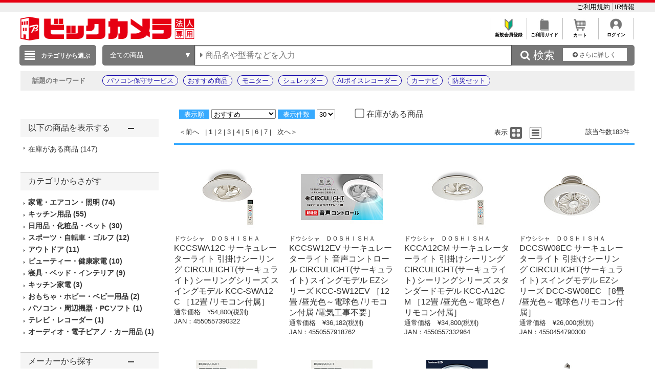

--- FILE ---
content_type: application/x-javascript; charset=utf-8
request_url: https://cookie.sync.usonar.jp/v1/cs?url=https%3A%2F%2Fhoujin.biccamera.com%2Fproduct%2Fresult.aspx%3Fsku%3D23610801%26product_maker_code%3D%2583h%2583E%2583V%2583V%2583%2583&ref=&cb_name=usonarCallback&uuid=c913ec14-47ed-4875-930e-eeb6d0ef0c5c&client_id=RALAq14a5V16dzaw9&v=1.0.0&cookies=%7B%22_ga%22%3A%22GA1.1.678317153.1768855363%22%7D&cb=1768855363629
body_size: 119
content:
usonarCallback({"uuid":"c913ec14-47ed-4875-930e-eeb6d0ef0c5c"})
